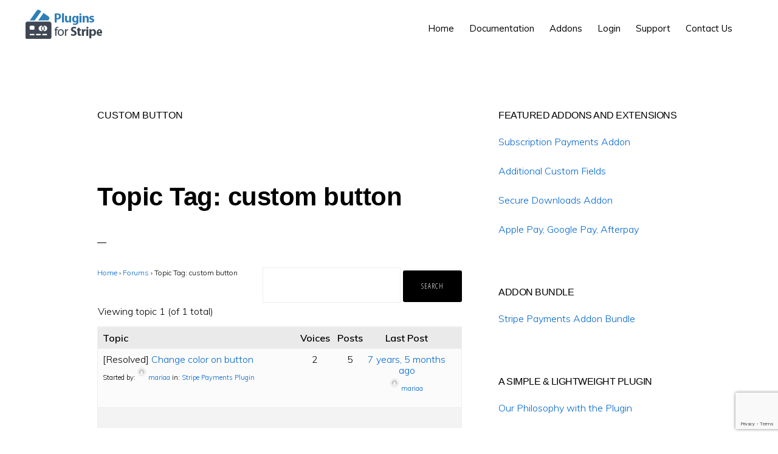

--- FILE ---
content_type: text/html; charset=utf-8
request_url: https://www.google.com/recaptcha/api2/anchor?ar=1&k=6LeYcqkUAAAAAL6tHFeLoiF2xoQIeuF2J359O-MV&co=aHR0cHM6Ly9zLXBsdWdpbnMuY29tOjQ0Mw..&hl=en&v=PoyoqOPhxBO7pBk68S4YbpHZ&size=invisible&anchor-ms=20000&execute-ms=30000&cb=kvm03scbmcml
body_size: 48851
content:
<!DOCTYPE HTML><html dir="ltr" lang="en"><head><meta http-equiv="Content-Type" content="text/html; charset=UTF-8">
<meta http-equiv="X-UA-Compatible" content="IE=edge">
<title>reCAPTCHA</title>
<style type="text/css">
/* cyrillic-ext */
@font-face {
  font-family: 'Roboto';
  font-style: normal;
  font-weight: 400;
  font-stretch: 100%;
  src: url(//fonts.gstatic.com/s/roboto/v48/KFO7CnqEu92Fr1ME7kSn66aGLdTylUAMa3GUBHMdazTgWw.woff2) format('woff2');
  unicode-range: U+0460-052F, U+1C80-1C8A, U+20B4, U+2DE0-2DFF, U+A640-A69F, U+FE2E-FE2F;
}
/* cyrillic */
@font-face {
  font-family: 'Roboto';
  font-style: normal;
  font-weight: 400;
  font-stretch: 100%;
  src: url(//fonts.gstatic.com/s/roboto/v48/KFO7CnqEu92Fr1ME7kSn66aGLdTylUAMa3iUBHMdazTgWw.woff2) format('woff2');
  unicode-range: U+0301, U+0400-045F, U+0490-0491, U+04B0-04B1, U+2116;
}
/* greek-ext */
@font-face {
  font-family: 'Roboto';
  font-style: normal;
  font-weight: 400;
  font-stretch: 100%;
  src: url(//fonts.gstatic.com/s/roboto/v48/KFO7CnqEu92Fr1ME7kSn66aGLdTylUAMa3CUBHMdazTgWw.woff2) format('woff2');
  unicode-range: U+1F00-1FFF;
}
/* greek */
@font-face {
  font-family: 'Roboto';
  font-style: normal;
  font-weight: 400;
  font-stretch: 100%;
  src: url(//fonts.gstatic.com/s/roboto/v48/KFO7CnqEu92Fr1ME7kSn66aGLdTylUAMa3-UBHMdazTgWw.woff2) format('woff2');
  unicode-range: U+0370-0377, U+037A-037F, U+0384-038A, U+038C, U+038E-03A1, U+03A3-03FF;
}
/* math */
@font-face {
  font-family: 'Roboto';
  font-style: normal;
  font-weight: 400;
  font-stretch: 100%;
  src: url(//fonts.gstatic.com/s/roboto/v48/KFO7CnqEu92Fr1ME7kSn66aGLdTylUAMawCUBHMdazTgWw.woff2) format('woff2');
  unicode-range: U+0302-0303, U+0305, U+0307-0308, U+0310, U+0312, U+0315, U+031A, U+0326-0327, U+032C, U+032F-0330, U+0332-0333, U+0338, U+033A, U+0346, U+034D, U+0391-03A1, U+03A3-03A9, U+03B1-03C9, U+03D1, U+03D5-03D6, U+03F0-03F1, U+03F4-03F5, U+2016-2017, U+2034-2038, U+203C, U+2040, U+2043, U+2047, U+2050, U+2057, U+205F, U+2070-2071, U+2074-208E, U+2090-209C, U+20D0-20DC, U+20E1, U+20E5-20EF, U+2100-2112, U+2114-2115, U+2117-2121, U+2123-214F, U+2190, U+2192, U+2194-21AE, U+21B0-21E5, U+21F1-21F2, U+21F4-2211, U+2213-2214, U+2216-22FF, U+2308-230B, U+2310, U+2319, U+231C-2321, U+2336-237A, U+237C, U+2395, U+239B-23B7, U+23D0, U+23DC-23E1, U+2474-2475, U+25AF, U+25B3, U+25B7, U+25BD, U+25C1, U+25CA, U+25CC, U+25FB, U+266D-266F, U+27C0-27FF, U+2900-2AFF, U+2B0E-2B11, U+2B30-2B4C, U+2BFE, U+3030, U+FF5B, U+FF5D, U+1D400-1D7FF, U+1EE00-1EEFF;
}
/* symbols */
@font-face {
  font-family: 'Roboto';
  font-style: normal;
  font-weight: 400;
  font-stretch: 100%;
  src: url(//fonts.gstatic.com/s/roboto/v48/KFO7CnqEu92Fr1ME7kSn66aGLdTylUAMaxKUBHMdazTgWw.woff2) format('woff2');
  unicode-range: U+0001-000C, U+000E-001F, U+007F-009F, U+20DD-20E0, U+20E2-20E4, U+2150-218F, U+2190, U+2192, U+2194-2199, U+21AF, U+21E6-21F0, U+21F3, U+2218-2219, U+2299, U+22C4-22C6, U+2300-243F, U+2440-244A, U+2460-24FF, U+25A0-27BF, U+2800-28FF, U+2921-2922, U+2981, U+29BF, U+29EB, U+2B00-2BFF, U+4DC0-4DFF, U+FFF9-FFFB, U+10140-1018E, U+10190-1019C, U+101A0, U+101D0-101FD, U+102E0-102FB, U+10E60-10E7E, U+1D2C0-1D2D3, U+1D2E0-1D37F, U+1F000-1F0FF, U+1F100-1F1AD, U+1F1E6-1F1FF, U+1F30D-1F30F, U+1F315, U+1F31C, U+1F31E, U+1F320-1F32C, U+1F336, U+1F378, U+1F37D, U+1F382, U+1F393-1F39F, U+1F3A7-1F3A8, U+1F3AC-1F3AF, U+1F3C2, U+1F3C4-1F3C6, U+1F3CA-1F3CE, U+1F3D4-1F3E0, U+1F3ED, U+1F3F1-1F3F3, U+1F3F5-1F3F7, U+1F408, U+1F415, U+1F41F, U+1F426, U+1F43F, U+1F441-1F442, U+1F444, U+1F446-1F449, U+1F44C-1F44E, U+1F453, U+1F46A, U+1F47D, U+1F4A3, U+1F4B0, U+1F4B3, U+1F4B9, U+1F4BB, U+1F4BF, U+1F4C8-1F4CB, U+1F4D6, U+1F4DA, U+1F4DF, U+1F4E3-1F4E6, U+1F4EA-1F4ED, U+1F4F7, U+1F4F9-1F4FB, U+1F4FD-1F4FE, U+1F503, U+1F507-1F50B, U+1F50D, U+1F512-1F513, U+1F53E-1F54A, U+1F54F-1F5FA, U+1F610, U+1F650-1F67F, U+1F687, U+1F68D, U+1F691, U+1F694, U+1F698, U+1F6AD, U+1F6B2, U+1F6B9-1F6BA, U+1F6BC, U+1F6C6-1F6CF, U+1F6D3-1F6D7, U+1F6E0-1F6EA, U+1F6F0-1F6F3, U+1F6F7-1F6FC, U+1F700-1F7FF, U+1F800-1F80B, U+1F810-1F847, U+1F850-1F859, U+1F860-1F887, U+1F890-1F8AD, U+1F8B0-1F8BB, U+1F8C0-1F8C1, U+1F900-1F90B, U+1F93B, U+1F946, U+1F984, U+1F996, U+1F9E9, U+1FA00-1FA6F, U+1FA70-1FA7C, U+1FA80-1FA89, U+1FA8F-1FAC6, U+1FACE-1FADC, U+1FADF-1FAE9, U+1FAF0-1FAF8, U+1FB00-1FBFF;
}
/* vietnamese */
@font-face {
  font-family: 'Roboto';
  font-style: normal;
  font-weight: 400;
  font-stretch: 100%;
  src: url(//fonts.gstatic.com/s/roboto/v48/KFO7CnqEu92Fr1ME7kSn66aGLdTylUAMa3OUBHMdazTgWw.woff2) format('woff2');
  unicode-range: U+0102-0103, U+0110-0111, U+0128-0129, U+0168-0169, U+01A0-01A1, U+01AF-01B0, U+0300-0301, U+0303-0304, U+0308-0309, U+0323, U+0329, U+1EA0-1EF9, U+20AB;
}
/* latin-ext */
@font-face {
  font-family: 'Roboto';
  font-style: normal;
  font-weight: 400;
  font-stretch: 100%;
  src: url(//fonts.gstatic.com/s/roboto/v48/KFO7CnqEu92Fr1ME7kSn66aGLdTylUAMa3KUBHMdazTgWw.woff2) format('woff2');
  unicode-range: U+0100-02BA, U+02BD-02C5, U+02C7-02CC, U+02CE-02D7, U+02DD-02FF, U+0304, U+0308, U+0329, U+1D00-1DBF, U+1E00-1E9F, U+1EF2-1EFF, U+2020, U+20A0-20AB, U+20AD-20C0, U+2113, U+2C60-2C7F, U+A720-A7FF;
}
/* latin */
@font-face {
  font-family: 'Roboto';
  font-style: normal;
  font-weight: 400;
  font-stretch: 100%;
  src: url(//fonts.gstatic.com/s/roboto/v48/KFO7CnqEu92Fr1ME7kSn66aGLdTylUAMa3yUBHMdazQ.woff2) format('woff2');
  unicode-range: U+0000-00FF, U+0131, U+0152-0153, U+02BB-02BC, U+02C6, U+02DA, U+02DC, U+0304, U+0308, U+0329, U+2000-206F, U+20AC, U+2122, U+2191, U+2193, U+2212, U+2215, U+FEFF, U+FFFD;
}
/* cyrillic-ext */
@font-face {
  font-family: 'Roboto';
  font-style: normal;
  font-weight: 500;
  font-stretch: 100%;
  src: url(//fonts.gstatic.com/s/roboto/v48/KFO7CnqEu92Fr1ME7kSn66aGLdTylUAMa3GUBHMdazTgWw.woff2) format('woff2');
  unicode-range: U+0460-052F, U+1C80-1C8A, U+20B4, U+2DE0-2DFF, U+A640-A69F, U+FE2E-FE2F;
}
/* cyrillic */
@font-face {
  font-family: 'Roboto';
  font-style: normal;
  font-weight: 500;
  font-stretch: 100%;
  src: url(//fonts.gstatic.com/s/roboto/v48/KFO7CnqEu92Fr1ME7kSn66aGLdTylUAMa3iUBHMdazTgWw.woff2) format('woff2');
  unicode-range: U+0301, U+0400-045F, U+0490-0491, U+04B0-04B1, U+2116;
}
/* greek-ext */
@font-face {
  font-family: 'Roboto';
  font-style: normal;
  font-weight: 500;
  font-stretch: 100%;
  src: url(//fonts.gstatic.com/s/roboto/v48/KFO7CnqEu92Fr1ME7kSn66aGLdTylUAMa3CUBHMdazTgWw.woff2) format('woff2');
  unicode-range: U+1F00-1FFF;
}
/* greek */
@font-face {
  font-family: 'Roboto';
  font-style: normal;
  font-weight: 500;
  font-stretch: 100%;
  src: url(//fonts.gstatic.com/s/roboto/v48/KFO7CnqEu92Fr1ME7kSn66aGLdTylUAMa3-UBHMdazTgWw.woff2) format('woff2');
  unicode-range: U+0370-0377, U+037A-037F, U+0384-038A, U+038C, U+038E-03A1, U+03A3-03FF;
}
/* math */
@font-face {
  font-family: 'Roboto';
  font-style: normal;
  font-weight: 500;
  font-stretch: 100%;
  src: url(//fonts.gstatic.com/s/roboto/v48/KFO7CnqEu92Fr1ME7kSn66aGLdTylUAMawCUBHMdazTgWw.woff2) format('woff2');
  unicode-range: U+0302-0303, U+0305, U+0307-0308, U+0310, U+0312, U+0315, U+031A, U+0326-0327, U+032C, U+032F-0330, U+0332-0333, U+0338, U+033A, U+0346, U+034D, U+0391-03A1, U+03A3-03A9, U+03B1-03C9, U+03D1, U+03D5-03D6, U+03F0-03F1, U+03F4-03F5, U+2016-2017, U+2034-2038, U+203C, U+2040, U+2043, U+2047, U+2050, U+2057, U+205F, U+2070-2071, U+2074-208E, U+2090-209C, U+20D0-20DC, U+20E1, U+20E5-20EF, U+2100-2112, U+2114-2115, U+2117-2121, U+2123-214F, U+2190, U+2192, U+2194-21AE, U+21B0-21E5, U+21F1-21F2, U+21F4-2211, U+2213-2214, U+2216-22FF, U+2308-230B, U+2310, U+2319, U+231C-2321, U+2336-237A, U+237C, U+2395, U+239B-23B7, U+23D0, U+23DC-23E1, U+2474-2475, U+25AF, U+25B3, U+25B7, U+25BD, U+25C1, U+25CA, U+25CC, U+25FB, U+266D-266F, U+27C0-27FF, U+2900-2AFF, U+2B0E-2B11, U+2B30-2B4C, U+2BFE, U+3030, U+FF5B, U+FF5D, U+1D400-1D7FF, U+1EE00-1EEFF;
}
/* symbols */
@font-face {
  font-family: 'Roboto';
  font-style: normal;
  font-weight: 500;
  font-stretch: 100%;
  src: url(//fonts.gstatic.com/s/roboto/v48/KFO7CnqEu92Fr1ME7kSn66aGLdTylUAMaxKUBHMdazTgWw.woff2) format('woff2');
  unicode-range: U+0001-000C, U+000E-001F, U+007F-009F, U+20DD-20E0, U+20E2-20E4, U+2150-218F, U+2190, U+2192, U+2194-2199, U+21AF, U+21E6-21F0, U+21F3, U+2218-2219, U+2299, U+22C4-22C6, U+2300-243F, U+2440-244A, U+2460-24FF, U+25A0-27BF, U+2800-28FF, U+2921-2922, U+2981, U+29BF, U+29EB, U+2B00-2BFF, U+4DC0-4DFF, U+FFF9-FFFB, U+10140-1018E, U+10190-1019C, U+101A0, U+101D0-101FD, U+102E0-102FB, U+10E60-10E7E, U+1D2C0-1D2D3, U+1D2E0-1D37F, U+1F000-1F0FF, U+1F100-1F1AD, U+1F1E6-1F1FF, U+1F30D-1F30F, U+1F315, U+1F31C, U+1F31E, U+1F320-1F32C, U+1F336, U+1F378, U+1F37D, U+1F382, U+1F393-1F39F, U+1F3A7-1F3A8, U+1F3AC-1F3AF, U+1F3C2, U+1F3C4-1F3C6, U+1F3CA-1F3CE, U+1F3D4-1F3E0, U+1F3ED, U+1F3F1-1F3F3, U+1F3F5-1F3F7, U+1F408, U+1F415, U+1F41F, U+1F426, U+1F43F, U+1F441-1F442, U+1F444, U+1F446-1F449, U+1F44C-1F44E, U+1F453, U+1F46A, U+1F47D, U+1F4A3, U+1F4B0, U+1F4B3, U+1F4B9, U+1F4BB, U+1F4BF, U+1F4C8-1F4CB, U+1F4D6, U+1F4DA, U+1F4DF, U+1F4E3-1F4E6, U+1F4EA-1F4ED, U+1F4F7, U+1F4F9-1F4FB, U+1F4FD-1F4FE, U+1F503, U+1F507-1F50B, U+1F50D, U+1F512-1F513, U+1F53E-1F54A, U+1F54F-1F5FA, U+1F610, U+1F650-1F67F, U+1F687, U+1F68D, U+1F691, U+1F694, U+1F698, U+1F6AD, U+1F6B2, U+1F6B9-1F6BA, U+1F6BC, U+1F6C6-1F6CF, U+1F6D3-1F6D7, U+1F6E0-1F6EA, U+1F6F0-1F6F3, U+1F6F7-1F6FC, U+1F700-1F7FF, U+1F800-1F80B, U+1F810-1F847, U+1F850-1F859, U+1F860-1F887, U+1F890-1F8AD, U+1F8B0-1F8BB, U+1F8C0-1F8C1, U+1F900-1F90B, U+1F93B, U+1F946, U+1F984, U+1F996, U+1F9E9, U+1FA00-1FA6F, U+1FA70-1FA7C, U+1FA80-1FA89, U+1FA8F-1FAC6, U+1FACE-1FADC, U+1FADF-1FAE9, U+1FAF0-1FAF8, U+1FB00-1FBFF;
}
/* vietnamese */
@font-face {
  font-family: 'Roboto';
  font-style: normal;
  font-weight: 500;
  font-stretch: 100%;
  src: url(//fonts.gstatic.com/s/roboto/v48/KFO7CnqEu92Fr1ME7kSn66aGLdTylUAMa3OUBHMdazTgWw.woff2) format('woff2');
  unicode-range: U+0102-0103, U+0110-0111, U+0128-0129, U+0168-0169, U+01A0-01A1, U+01AF-01B0, U+0300-0301, U+0303-0304, U+0308-0309, U+0323, U+0329, U+1EA0-1EF9, U+20AB;
}
/* latin-ext */
@font-face {
  font-family: 'Roboto';
  font-style: normal;
  font-weight: 500;
  font-stretch: 100%;
  src: url(//fonts.gstatic.com/s/roboto/v48/KFO7CnqEu92Fr1ME7kSn66aGLdTylUAMa3KUBHMdazTgWw.woff2) format('woff2');
  unicode-range: U+0100-02BA, U+02BD-02C5, U+02C7-02CC, U+02CE-02D7, U+02DD-02FF, U+0304, U+0308, U+0329, U+1D00-1DBF, U+1E00-1E9F, U+1EF2-1EFF, U+2020, U+20A0-20AB, U+20AD-20C0, U+2113, U+2C60-2C7F, U+A720-A7FF;
}
/* latin */
@font-face {
  font-family: 'Roboto';
  font-style: normal;
  font-weight: 500;
  font-stretch: 100%;
  src: url(//fonts.gstatic.com/s/roboto/v48/KFO7CnqEu92Fr1ME7kSn66aGLdTylUAMa3yUBHMdazQ.woff2) format('woff2');
  unicode-range: U+0000-00FF, U+0131, U+0152-0153, U+02BB-02BC, U+02C6, U+02DA, U+02DC, U+0304, U+0308, U+0329, U+2000-206F, U+20AC, U+2122, U+2191, U+2193, U+2212, U+2215, U+FEFF, U+FFFD;
}
/* cyrillic-ext */
@font-face {
  font-family: 'Roboto';
  font-style: normal;
  font-weight: 900;
  font-stretch: 100%;
  src: url(//fonts.gstatic.com/s/roboto/v48/KFO7CnqEu92Fr1ME7kSn66aGLdTylUAMa3GUBHMdazTgWw.woff2) format('woff2');
  unicode-range: U+0460-052F, U+1C80-1C8A, U+20B4, U+2DE0-2DFF, U+A640-A69F, U+FE2E-FE2F;
}
/* cyrillic */
@font-face {
  font-family: 'Roboto';
  font-style: normal;
  font-weight: 900;
  font-stretch: 100%;
  src: url(//fonts.gstatic.com/s/roboto/v48/KFO7CnqEu92Fr1ME7kSn66aGLdTylUAMa3iUBHMdazTgWw.woff2) format('woff2');
  unicode-range: U+0301, U+0400-045F, U+0490-0491, U+04B0-04B1, U+2116;
}
/* greek-ext */
@font-face {
  font-family: 'Roboto';
  font-style: normal;
  font-weight: 900;
  font-stretch: 100%;
  src: url(//fonts.gstatic.com/s/roboto/v48/KFO7CnqEu92Fr1ME7kSn66aGLdTylUAMa3CUBHMdazTgWw.woff2) format('woff2');
  unicode-range: U+1F00-1FFF;
}
/* greek */
@font-face {
  font-family: 'Roboto';
  font-style: normal;
  font-weight: 900;
  font-stretch: 100%;
  src: url(//fonts.gstatic.com/s/roboto/v48/KFO7CnqEu92Fr1ME7kSn66aGLdTylUAMa3-UBHMdazTgWw.woff2) format('woff2');
  unicode-range: U+0370-0377, U+037A-037F, U+0384-038A, U+038C, U+038E-03A1, U+03A3-03FF;
}
/* math */
@font-face {
  font-family: 'Roboto';
  font-style: normal;
  font-weight: 900;
  font-stretch: 100%;
  src: url(//fonts.gstatic.com/s/roboto/v48/KFO7CnqEu92Fr1ME7kSn66aGLdTylUAMawCUBHMdazTgWw.woff2) format('woff2');
  unicode-range: U+0302-0303, U+0305, U+0307-0308, U+0310, U+0312, U+0315, U+031A, U+0326-0327, U+032C, U+032F-0330, U+0332-0333, U+0338, U+033A, U+0346, U+034D, U+0391-03A1, U+03A3-03A9, U+03B1-03C9, U+03D1, U+03D5-03D6, U+03F0-03F1, U+03F4-03F5, U+2016-2017, U+2034-2038, U+203C, U+2040, U+2043, U+2047, U+2050, U+2057, U+205F, U+2070-2071, U+2074-208E, U+2090-209C, U+20D0-20DC, U+20E1, U+20E5-20EF, U+2100-2112, U+2114-2115, U+2117-2121, U+2123-214F, U+2190, U+2192, U+2194-21AE, U+21B0-21E5, U+21F1-21F2, U+21F4-2211, U+2213-2214, U+2216-22FF, U+2308-230B, U+2310, U+2319, U+231C-2321, U+2336-237A, U+237C, U+2395, U+239B-23B7, U+23D0, U+23DC-23E1, U+2474-2475, U+25AF, U+25B3, U+25B7, U+25BD, U+25C1, U+25CA, U+25CC, U+25FB, U+266D-266F, U+27C0-27FF, U+2900-2AFF, U+2B0E-2B11, U+2B30-2B4C, U+2BFE, U+3030, U+FF5B, U+FF5D, U+1D400-1D7FF, U+1EE00-1EEFF;
}
/* symbols */
@font-face {
  font-family: 'Roboto';
  font-style: normal;
  font-weight: 900;
  font-stretch: 100%;
  src: url(//fonts.gstatic.com/s/roboto/v48/KFO7CnqEu92Fr1ME7kSn66aGLdTylUAMaxKUBHMdazTgWw.woff2) format('woff2');
  unicode-range: U+0001-000C, U+000E-001F, U+007F-009F, U+20DD-20E0, U+20E2-20E4, U+2150-218F, U+2190, U+2192, U+2194-2199, U+21AF, U+21E6-21F0, U+21F3, U+2218-2219, U+2299, U+22C4-22C6, U+2300-243F, U+2440-244A, U+2460-24FF, U+25A0-27BF, U+2800-28FF, U+2921-2922, U+2981, U+29BF, U+29EB, U+2B00-2BFF, U+4DC0-4DFF, U+FFF9-FFFB, U+10140-1018E, U+10190-1019C, U+101A0, U+101D0-101FD, U+102E0-102FB, U+10E60-10E7E, U+1D2C0-1D2D3, U+1D2E0-1D37F, U+1F000-1F0FF, U+1F100-1F1AD, U+1F1E6-1F1FF, U+1F30D-1F30F, U+1F315, U+1F31C, U+1F31E, U+1F320-1F32C, U+1F336, U+1F378, U+1F37D, U+1F382, U+1F393-1F39F, U+1F3A7-1F3A8, U+1F3AC-1F3AF, U+1F3C2, U+1F3C4-1F3C6, U+1F3CA-1F3CE, U+1F3D4-1F3E0, U+1F3ED, U+1F3F1-1F3F3, U+1F3F5-1F3F7, U+1F408, U+1F415, U+1F41F, U+1F426, U+1F43F, U+1F441-1F442, U+1F444, U+1F446-1F449, U+1F44C-1F44E, U+1F453, U+1F46A, U+1F47D, U+1F4A3, U+1F4B0, U+1F4B3, U+1F4B9, U+1F4BB, U+1F4BF, U+1F4C8-1F4CB, U+1F4D6, U+1F4DA, U+1F4DF, U+1F4E3-1F4E6, U+1F4EA-1F4ED, U+1F4F7, U+1F4F9-1F4FB, U+1F4FD-1F4FE, U+1F503, U+1F507-1F50B, U+1F50D, U+1F512-1F513, U+1F53E-1F54A, U+1F54F-1F5FA, U+1F610, U+1F650-1F67F, U+1F687, U+1F68D, U+1F691, U+1F694, U+1F698, U+1F6AD, U+1F6B2, U+1F6B9-1F6BA, U+1F6BC, U+1F6C6-1F6CF, U+1F6D3-1F6D7, U+1F6E0-1F6EA, U+1F6F0-1F6F3, U+1F6F7-1F6FC, U+1F700-1F7FF, U+1F800-1F80B, U+1F810-1F847, U+1F850-1F859, U+1F860-1F887, U+1F890-1F8AD, U+1F8B0-1F8BB, U+1F8C0-1F8C1, U+1F900-1F90B, U+1F93B, U+1F946, U+1F984, U+1F996, U+1F9E9, U+1FA00-1FA6F, U+1FA70-1FA7C, U+1FA80-1FA89, U+1FA8F-1FAC6, U+1FACE-1FADC, U+1FADF-1FAE9, U+1FAF0-1FAF8, U+1FB00-1FBFF;
}
/* vietnamese */
@font-face {
  font-family: 'Roboto';
  font-style: normal;
  font-weight: 900;
  font-stretch: 100%;
  src: url(//fonts.gstatic.com/s/roboto/v48/KFO7CnqEu92Fr1ME7kSn66aGLdTylUAMa3OUBHMdazTgWw.woff2) format('woff2');
  unicode-range: U+0102-0103, U+0110-0111, U+0128-0129, U+0168-0169, U+01A0-01A1, U+01AF-01B0, U+0300-0301, U+0303-0304, U+0308-0309, U+0323, U+0329, U+1EA0-1EF9, U+20AB;
}
/* latin-ext */
@font-face {
  font-family: 'Roboto';
  font-style: normal;
  font-weight: 900;
  font-stretch: 100%;
  src: url(//fonts.gstatic.com/s/roboto/v48/KFO7CnqEu92Fr1ME7kSn66aGLdTylUAMa3KUBHMdazTgWw.woff2) format('woff2');
  unicode-range: U+0100-02BA, U+02BD-02C5, U+02C7-02CC, U+02CE-02D7, U+02DD-02FF, U+0304, U+0308, U+0329, U+1D00-1DBF, U+1E00-1E9F, U+1EF2-1EFF, U+2020, U+20A0-20AB, U+20AD-20C0, U+2113, U+2C60-2C7F, U+A720-A7FF;
}
/* latin */
@font-face {
  font-family: 'Roboto';
  font-style: normal;
  font-weight: 900;
  font-stretch: 100%;
  src: url(//fonts.gstatic.com/s/roboto/v48/KFO7CnqEu92Fr1ME7kSn66aGLdTylUAMa3yUBHMdazQ.woff2) format('woff2');
  unicode-range: U+0000-00FF, U+0131, U+0152-0153, U+02BB-02BC, U+02C6, U+02DA, U+02DC, U+0304, U+0308, U+0329, U+2000-206F, U+20AC, U+2122, U+2191, U+2193, U+2212, U+2215, U+FEFF, U+FFFD;
}

</style>
<link rel="stylesheet" type="text/css" href="https://www.gstatic.com/recaptcha/releases/PoyoqOPhxBO7pBk68S4YbpHZ/styles__ltr.css">
<script nonce="shrdUWm44b9yWW699Quhkw" type="text/javascript">window['__recaptcha_api'] = 'https://www.google.com/recaptcha/api2/';</script>
<script type="text/javascript" src="https://www.gstatic.com/recaptcha/releases/PoyoqOPhxBO7pBk68S4YbpHZ/recaptcha__en.js" nonce="shrdUWm44b9yWW699Quhkw">
      
    </script></head>
<body><div id="rc-anchor-alert" class="rc-anchor-alert"></div>
<input type="hidden" id="recaptcha-token" value="[base64]">
<script type="text/javascript" nonce="shrdUWm44b9yWW699Quhkw">
      recaptcha.anchor.Main.init("[\x22ainput\x22,[\x22bgdata\x22,\x22\x22,\[base64]/[base64]/[base64]/ZyhXLGgpOnEoW04sMjEsbF0sVywwKSxoKSxmYWxzZSxmYWxzZSl9Y2F0Y2goayl7RygzNTgsVyk/[base64]/[base64]/[base64]/[base64]/[base64]/[base64]/[base64]/bmV3IEJbT10oRFswXSk6dz09Mj9uZXcgQltPXShEWzBdLERbMV0pOnc9PTM/bmV3IEJbT10oRFswXSxEWzFdLERbMl0pOnc9PTQ/[base64]/[base64]/[base64]/[base64]/[base64]\\u003d\x22,\[base64]\\u003d\x22,\x22w7bClSMIGSAjw6fCu2obw6shw6IrwrDCrsOww6rCnyVPw5QfAcKXIsO2dcK8fsKsQXnCkQJnZh5cwobCtMO3d8OTFhfDh8KQR8Omw6J4wqPCs3nCvMOnwoHCuivCtMKKwrLDnWTDiGbChMO8w4DDj8KnFsOHGsKhw6htNMKawpMUw6DCi8K8SMOBwqLDjE1/wq/[base64]/IFMCwqzDlQ3Ck8KGw5kvwplhGkPCm8OrbcOSbigkMsOow5jCnlzDnkzCv8KPd8Kpw6lew5zCvigVw6kcwqTDgsO7cTMCw6dTTMKUNcO1PztCw7LDpsO6SzJ4wpPCoVAmw6BoCMKwwrEGwrdAw6kFOMKuw7IFw7wVTDR4ZMOlwqg/[base64]/Ck8Kcw4ogwpnCpHdow5nCjcKuw5TCoMO6w57DnyYHwrNgw5TDhMOHwoHDiU/CsMO0w6tKKTIDFmHDgm9DdAPDqBfDvSBbe8KiwofDomLCsHVaMMKtw55TAMK5NhrCvMKnwp9tIcOSDhDCocOLwqfDnMOcwr/CuxLCiHEiVAEPw5LDq8OqMMKrc0B7LcO6w6RPw7bCrsOfwpfDqsK4wonDt8K9EFfCoUgfwrlBw6DDh8KIUyHCvy1GwoA3w4rDncO8w4rCjWYDwpfCgR0zwr5+M2DDkMKjw5vCn8OKAAZJS2RBwoLCnMOoAFzDoxdrw6jCu2Blwq/[base64]/HcOiw73Co8OEMcOPXn1EwoPCtcOtw5/DglfDmA7Dl8K6UcOYCHZdw6fCr8KowqURPH5wwp3DiHXCgsORfcKZwot2WhzDsDTCn3NNwpFnKj5nw4h3w6fDkcK1E3DCg1/[base64]/[base64]/DjG7DvsKlVj3CncKRwpTDtcOKwoEbwqsrARoZSTAzIcK7w5ERSwtQwr8pB8KLwp7DuMK1NjnDu8OKw6xeDV3CqRZtw499woNRIsOGwonCoSsfWMOGw48Awr3DsSLDlcO0H8K1O8O8XE7DmT/CmsORw5TCvAwqa8O0wobCjMK8MFXDosK1wo1fw5vDq8O0A8KRw63DlMKiw6bDvsOvw4LDqMOrS8OvwqnDuGFoJFbCp8K3w5HDp8OyCzkeIMKlYBxEwr83wrnDncOYwrDDsnjCpUlTw4V1McOIIsOkWMKmwqg6w6/[base64]/[base64]/CssKGVGsuwpFJPcOiPl8+WcKRA8O1w47Dp8KQw7LCssOJIcKldyR0w7fCisKkw5ZswrbDrETCtMOJwqPCn0nCpxzDgkIKw5TClXNYw7LCgzLDt0RLwqjDoGnDrMOad2PCgMO1wod+d8KRGDgpAMKwwr57w4/DqcKsw4fCgh0HLMOhw57Cm8OOwrpewro1BMKNWGPDmkbDvcKiwrrCgsK4wqhbwp/[base64]/wodpwoNywpHDkEgLw5LDjgXCjcOLKl/CogoUwq3ChhguOVbChAoscsOkRVrDmlV3w4/CsMKAwoAFdXTCunE2BcKAO8OwwqbDmCfDonzDrsOofMK8w53CnMKhw5V/B0XDlMO0X8KZw4xzLcOrw7kXwpjCpsK4HsK/w5g5w7EcRcOYeBPCtcOowq0Qw6LCqMOkwqrDqcOpSFbCncOWMUjCokDCklnCqMKow7UsYsOkVn0dOAh8G2RqwoDCuS8CwrHDr3TCtsKhwooEw5fDqHYzG1rDvRohB1TDnTIsw48GBzPCvcONwp7CnQl+w5RLw7/ChMKAwqLCj1HDtMOPwoA/wrvDuMK+YsK+dzYkw7tsRsK5WcOMYytDcMKKwp7CpQ3DnUdUw5sQIsKEw6nCnMOaw4lrfcOBw53CrV3CvHI5GUAEw7x1JmTCq8KFw5VAKDpoQVUlwrsUw682I8KBMBICwpAWw6ZuWx3Cs8Ovwq4yw7/DhGYpSMO9TSBSWMOBwojDu8OkLsOAAcOlb8O9w7sFQitLwqpyfGnCizfDoMKdw6hgw4AEwp8ifHXCtMKNKg4XwrDCh8KFwr0Dw4rDi8ORw5IaQypiwoUUw77ChcOgKcOxwqIqMsK8w49jHMOuw4hkMBPCmmXCgw7Ck8KPWcOZw7rDky5aw7ULwpcewo1Zw5VgwoR/wqcjwrzCszjCrgjCgjjCpnJYwrNRecK2wrsuCWVbJQMqw7VPwpAYwqHCn0J7bMKZXsOpRMO3w67ChidjJcKvwofCsMKCwpHCjsOtw53Dolp/wr87DCbCnMKVw7BlW8KreUVFwrA7ScO6wp/DmWkZw7jCgSPDrsKHwqoXOG7CmsKjwqZnGQnDmcKXHcOofcKyw4YWw61gMCnDrMK4OcOAYsK1FyTCsQ4tw4DCsMKHF1jCkjnClzl1w6TCqnI0DMObFcOawpPCu15owrPDilDDq3/CvE7DmE3DuxzCmsKSwoslW8KTWlfDqDDCmcODUMOOSHzDuBnCu3fDvHPCi8OPP35tw613w6DCv8KRw6TDtnvCpMO7w6jDk8ODeSfCmz/Dr8O1OMKlccOResKnf8KJwrHDrMOew4plQUfCqnjCusOCVsOQwp/[base64]/CusOON2bCm1rCmcO6w4Fww7DDncKpZ8KKMyPCqsOHHm/DjMOHwq/Cl8Kmwphuw5XClMKoYMKNbMOcZ1TDmMKNRMKrwosMSFhAw7jDvcOfI2VlTsOww4gpwrDCucO0AcO4w5AVw5Q3bFAWw5JXw7xpJjxYw7EBwp7CmcKmwq/[base64]/dsK2HUtHEH07Q8Kfw5kZCAbChMKvQsOZOMK1wr3Dm8OUwqtpOcKJCsKcDVlMd8KsU8KZHcO/w5g8OcOAwoDDucOQVXPDrX/DosKfFMKZwpUbw6bDi8O6w6PCo8K3O1zDpMO9XnbDscKAw6XCoMKLbkfCu8KKUcKtwqotwr/Cv8OkTxzClXh2eMKfw57CjR3Cp0xyR1HDisOaZX/CnnTDkcOyESgmS0LDiwbDk8K+TQ/Dq3XCscO0B8ODw6JJwqvDp8OIw5Jnw6bCtFJhwqDCj0/[base64]/CnzjDlBDCqcKxelbCmh/DjsKqKAgNT0UJJMKLw5V/wqIlJw3Dv01ww4rCjXpmwoXCkAzDg8OqVClHwqY0fHU5w5pMdcKKdsKSw4BnDsOUNg/[base64]/DmMKKdcKpOHM8bMKEwps8ScK9dVlBSMKVNybDlRINw75tQMK6GlLCvzLDsMKDEcO9w6fCqHnDrh/[base64]/DtcK7wofCo33DkcKKQsOUw5fDvMKpPMKaRMKLwrZLPTNFw4jCmlvDuMKYfUrDg3HCmUsbw7/Dhw1lC8KDwrfCjWnCpBF+w6Q8wq7Ch1PCgB3DlEDDjMK7IMOIw6J+WsOVP2fDmsOdw7TDsXVXM8OOwp3DvnXCk3EdY8KYalfDj8KWcwjCvjLDh8KmJ8OqwrVPAQjCnQHCjzxrw5XDqnDDtsO/woAlTCg1GhFNJw4XAcO7w5UpI1nDpsOSw7PDqsOyw7XDsEvDgMKdw4vCt8Ouwq4VZETCpGEow5rCjMOmCsOiwqfDpGXCvzoow4Uhw4VIdcO4w5TDgcOyZWhKexDCni5owprCocO7w6hiNFzDth9/w7lvbcK8wqnCllRDw75oUMKRwpQFwp53TA13w5UIDxtcCyPCrsK2w64Jw7nDjVEgNcO5RcKewqEWBgbDmWUZwqUORsOywrBYR3LDhMOkw4V/Sn4qwpbCk1cyKnMHwqY6Q8KAUcO0GmZCYMOCfSbDnl3DsTkMPhFHEcOiw5nCsm9CwrgjDlE3w75cWGbDvxLClcONN0R8McKTIcOrwpJhworCtcKsJ11dw63Dn2F8w5JeFsOHdAFjdwg/AcKxw6bDmMO1wqLCq8Olwo19wrBZVj3DlsKbL2XCnT5dwpFkacKPwpzCi8KGwpjDoMO3w5Rowrsfw7XCgsK5eMKsw5zDm25hDkzChMOfwo5cw4Y/wpgwwr3CrTM0YBRSG0JWGsOjPMOIc8KJw5zCsMKVR8OQw5hewqVkw7EqHB/Ct1YwCADCgjzCjsKOwrzCul1OGMOfw6zClcOWY8OMw7PDoGU6w6HCmUwqw59PE8KMJ2PCq19mQ8OcIMK7CMKWw44xwpgtUcK/[base64]/CrzBVwpVMVMOFIjl8VMKaWMOyw6nCgh/CmF96IUnClsONKUNpCn5iw6vCm8O8MsKSwpMNw50JRWtxXsObQMKmw7PCo8K3K8Knw6sPwrXDuDDDrcOqw73DmmU4w7s2w4nDrMK4C20WGcOZO8KdcMODwolBw502NQnDnmg8dsKKwpp1wrjDiCXCqyrDiR/CmsO/wo/Cj8OiRT81b8Ohw4XDgsOPw63CicOEL0rCkHrDg8ObacKHwptZwofCgcKQwphDwrN2aRZUw6zCrMOQJcOww69+wr/Dhn/CpjXCtsOfw6/[base64]/NXJwJMOGO1MxY8OKblHDpwhGw4fCikliwoHClBbCuRMbwrgKwqTDusOkwovCjzYue8OidMK5SgtTfRHDoBjDl8KmwrXDom5Jw57DkMOvIcKJasKVU8KNwqTDnHnDvMKfwpwzw792w4/CkCLCoT4WNMOvw73DosKOwqA9X8OMw73CmcOpKRXDiQfDn3jDgE0tZU3Do8Onw59OBELCmkkkDn95wpZGw57DtEtXZ8K+w6RQJcOhVSAhwqApRMKawr5dw7VqY31ASsKvwrJNKh3DssO4WsOMwrgGBcO4wqA/cGnDrXDCkQbDuBnDnGkew78uRcKKwp8Rw6oQQBnCv8OWOcKSw4TDt3PDjQBww5PDjHTCr0jCn8Kmw6PDqxMOIk7Dt8OWwphDwpVyUsK9MkrCp8K1wqnDry1SAHHChcODw75uMU/CrsO/wq8Dw7XDqsKOUnl1Z8K+w5N0wqvDvMO6I8OUw6TCvcKLw6t/XX5uwobCugDCv8K1w7DCisKOMMKMwovCsz56w4LCq0kQwoPCimchwrAIwozDkmNywpMyw5/CksOtJjrCrW7CvDbCpC0kw7vCkGfDhB3DjWHCgcK0w63CiVsJbcOnwrLDhQVqwqrDiF/Cin/[base64]/CpX9wHz92W8Kaw4bCuThXwrBAfyvDtWbDocO4w73DkwTDmUHDqsOVw5HDo8Ocw7PClHl5DMKiT8OrBBDDiFjDh2rDq8KbGyjDo1xRw6Ztw7bCmsKdMl1mwog2w4bCmEDDoAjDiQzCuMK4AD7CoDIVZVV0wrcgw5vCq8ORUihWw44UYXUeRFAPBgLDocK/[base64]/BcK0DMOneyBqwo/DoxPCtcOPM8OzwpTCosOmwp5aw7nCuyzCr8OJw43ClHrCqMKzwotHw57Dhgx7w4B/[base64]/DusK2fw0nwrV/w6sUw4PCoAJ6w4HCicKOwpIlOMODwr/DoRk3wqlnSEbCrDcqw7RzPBV/Yi3DuQFFOHRVwpYTw6tVw4/[base64]/DsHTDgsOXw4LClH4Xw6jCsGDDksOVw5teb8OKH8O+w6DCvWZ/FcKjw4M7AsO9w6hOwqtODGRUwozCp8OewrA5U8O5w4TCuRRGAcOCw7E2b8KYwqVMCsOVw4PCjC/CscORSsOKE3zDpDUcw7PCrGPDmk8Ew4RXTSJXcQtww5l5YQBuwrDDgg5UCcOWW8KKFABNbSHDqsKtwpZowp/[base64]/[base64]/[base64]/cz95wosFcTzDiRRBNGHCqTfCqMKAwp3DjcOVwodRNmrCicKOw4fDgUwlwoIUI8Kuw7nDuhnCqWVsZMOHw589HAcsQ8KmcsK+EBDChQbCogdnwo7ChmUjw4PDvSUtw6vDlhN9UxM3AlzCn8KUFiFTW8KiRSAQwqBtKRQHSA1/FCYZw5HDgsK7wqbDs3XCuyYwwrY3w7DCmFzCh8Opw48cJxI5CcONw5vDgn53w7PCvcKHS0LDhcOiPMKTwqkLw5TDuE8odh9yCHjCkX5aDcO2wo4nw4tHwoJrw7TDqMO0w4BqfEgJE8KKwohTYcKLfsOHUCjDk209w7nDhnLDv8KzVk/Dv8OCwo7CrkMkwprCmMKGTsO/wqLDixQGMlbCm8KKw6XDo8OuNjFPQhUtZcKywrfCtsKtw4rCoVTDsA3DrsKew4vDmW5oTMKcT8OQVn1pScODwpo0wrM/[base64]/wr/[base64]/ChEDCk8O0wpbClC3CocOtwos7XsKrCirCkMOfF8KqXMKmwrPCoRLDssKhLsK+XkVvw4jDlMKZwoEiB8ONw4LChU/[base64]/w7lqAsK0GEHDgjUXVMOmw69zwpM2eXtXwr0TXlPCrxfDpMKSw51WFcKmaF/[base64]/DhsKLKmdGw4Ngw5IQdsOBJ8OxwpXCukh+w6HDjx9ww4fDl2jCjXUawrgsS8OQScKwwo16BBTDi3Q/DsKaH0TCk8KUw4BpwolCwqIswr3CkcKnw6vDgQbDqypMX8OudkhkXWDDhTBbwozCjSrCh8OuG0QswowjeEdGw7HDkcONHhHDjlIvUcKyD8KzXcOzbsOwwqcrwovDqjgDDV/Dn3/Drk/CmmQVVMKsw4JzMsOfJF8ZwpHDu8OmYHBjSsO0fMKrwrfCrh/CqgMSNH92wqDCmE/CpVrDg3EpMxRPw43CkVPDtcKew7J/w49bcWlww5gQOE9LKsOow703wpofw4BXwqrDu8KXw7DDhDrDpXLDhsOMN1lbcybCq8KLworCnHXDkHx/QS7DtsOVScOtw5diBMKqwqnDrcK2DMKOfcKdwpIJw51cw5VpwoHChhLCr3oWQMKPw6Zkw5AUNhBnwowmwqfDiMO7w6zDgW9gbMOGw6XCpmxBwrbDucO2WMONaibCoSvDvXjCs8KlaBzDisOYXcKCw6dnWVE6UCTCvMOnAA/[base64]/wp9twobDnTPDmMO2w7fDumwCdiQxRSwmw6xIwqAEwp8GGcOiRcOGasKpQlECOzrCv2ERcMOBaykEwqXCgwpuwqPDqknDr2vDhsKJwqLCvMOSZsOKQ8KpPG7DrXDCsMOSw5/DkcO4FyHCucO+bMKCwpnDoh3DrMKhasKXNFV/ThcmIcKvwoDCmHPCqcOyIsO/w5jCgDTDgcO6w40kw50Pw4gKfsKtECfCuMKTw67Dl8Kaw5Mcw7UtOh3CryEcSsOWwrLDq2PDnsKZT8OXQcK0w71bw4vDngfDmnZZTcKpWcKbKElyBMKpccOnwqw0NMOIUGfDjcKcw6/DucKTaVfDkUwNV8K4KlrDicOXw6Iqw41JABgGQcK5BcK1w4bCpcOPw6HDicO6w5/DkUvDqsKnwqFhLTLCtG3ClMKkeMO2w6XClXdKwrHCtxYMwrrDv0/[base64]/[base64]/CgkzDqX/[base64]/w6U/IHMJwoLChlVQbMOEw6MQw6ZEw7h1T8O/w5DCnsKNwo8qPcONEE7DhAvDssOfwprDgk/CuW/[base64]/QwNwLsOIfBXDicOjY8KIQipRVcOqD1dWwqPDrSV7TMK/wqJxw6XCosK0w7vCk8KWwprCiCfCq2PCkMKPBSAjVQ0Bw4zCnArDmxjCrxTCrcKww70ZwoQmw4VhXWJLfR3CtkESwqwTwppBw5jDghvDuCDDrsKCN1VTw6bDocOFw6LCmCTCtsK8Z8O5w51IwqQ/XTFrX8K3w7DDgsOewoTChcK0O8OZdU7CjBlDw6DCkcOkK8KgwoJowpxeO8ONw4deaELCvcK2woFBTMK/[base64]/DtDEywrp3E8KJwrXCt8K6dHIdwoUpbsOOZcKjw64AWz/DlG4Vw6rCmsKgUSgqSnTDjsONG8O3wqHDrcKVAcKHw68KPcOLahbDuAfDkMK3EsK1w5vCmsKow49jXiBQwrt+XW3DhMObwrw8fSrDohHCkcKkwoB4BTIFw4vDpTwlwpsefgTDqsOww6/ChkVOw6VYwr/CrAHDjh9EwrjDmGzDosKyw5xHFMKSwr/DlEfCjWHDlcK4woIBeX43w4kpwqgVccOFB8OqwrvCqCfCjGXCmMKjSSRtbsKCwqvCvcOawq3DpcKsPx8aXF7DtinDrsKYSHAXdcK0d8Omw5rDm8OTMMKuw4kIZMOPwrhGFMO6wqDDoi9Dw7vDrsK2TMO5w4cSwoAkw7vCmsKLZ8OPwo5cw7HDmsOVL3/DsVtUw7TCmsObbA3CtxTCg8KgbsOALFfDgMKlT8OxNhYMwoAFCMK7W0Mnwos/VyU+wqw9wrJtLcKlK8OIw6VHbkXDuwPDoh8nwpLCtMKiwqEWIsKXwpHDil/DqQ3CjyUGKsKmw4HCiDXCksOFAMKfH8KRw7IzwqZoOX5Tb1jDqsOMTyrDj8Odw5fCocODIhAMcMK+w7kDwofCtl1dbwdJwphqw40GBHJTdcKiw49lQ03DlmrCsDRBwozDicORw5gXw63DjBdIw5/[base64]/DqcKWLWB5LcKhC8KydR8fC13CjHN8wptTdXfDnMKqNcOSU8KJwp8mwq3DuBBXw4PCg8KSTcOJDijDmMKJwr5AcyfCjsKGW3NfwoQqa8ONw5c/w4DCiSnChw/DgD/DqMOoGsKlwrDDsTjDvMKkwp7DrXRRGcKWIMKjw63DuWnCrcKgNsKlw73Dk8K9ZnZ3wqrCpkHDrArDgGJBd8ObcShoP8KCw4rClsKlZl/Crj/DlTbCmMKhw7h0wo8KfMOHw63DtcORw795wrFoG8ODO0d7wrEQd0LCnMO3UsO5w7vCg2ELPwHDixbCs8OJw7XClsOywoLDmgIhw5jDhWTCiMOxw5IQwqrChVtIEMKvHMKpw6vCiMK9LAHCnHBNw5bCmcOIwqcfw6DCkWzDqcKMQChfBhcbeBkXdcKcw6rClHFVTMO/w6c8IsOFd0TCicOmwoTCpMOxwrYbB14pUnIpf0tPXsOOw7QYJj/CmsOnO8O8w4AtXkjCiVXCr2LDhsKfwo7DrwREQkNaw588FWvDiytLw5oQM8OywrTDvk7Cp8Kkw6ldwrTCqMKMR8KvY0DCi8O0w47DjsOlU8OXw6TCvsKgw585w6Q7wrZPw5/Cl8OOwosWwonDtMKew7jCvwx/NcOEVcO/[base64]/CncOIWlUXJsKowrIqwosYw4PDjMKUOBLCpkV6RsOLZz/[base64]/KcKsw77Dm8K2d8KRw7HCpAIQw6B2wpI0TznCicK6ccKNwpYOJmJXbCxoIcKrPgp7QQnDnzEKND5/[base64]/DojxEwpvDu8OUAQrDucKrKFRrPcOfw6bDk8Kjw6rCoynCrMOCDFLCh8Kiwp4ZwqHChjbCr8OOK8OhwpY2PWcDwovClUp5bRHDhTM7TS4bw6ADw6DDusOdw6gRPz4/L2klwp7Cnn3Cr2RrOsKRDCLDhMO3bjnDvxjDrcKDWRl6JsOYw57DnkI2w7bClsOzZcOJw7zCvsOHw5JfwrzDjcKQXz7CnhtFwr/DhsOLw4kQURHDk8OGU8KJw7RfMcOOw6XCpcOgwoTCqMOlMsKcwoPDmMKvUgY/aBRRIkkswrJ/a0FpGF0nDcO6EcOYQmrDpcOqIx0ew5bDsBHCoMKpMcOfIcOswqPCrT4bXQtrw5VKKMKKw7gqOMOww6bDu0/[base64]/Dvy4aQhbDhUABwr3Cr8OzPsKOwpHCvcOracKqJcKPw7xiw6BnwrLDmj3CrQ8zwoPCkQt1wofCvzDDsMOnHcO/aFlUB8OcDhIqwqbCusO+w41TQcKsckvCuDfCjTzDgcKuSABWS8OVw7XCoDvDpcOhwo/DkVtNc0HDk8Obw63CssKsw4fCiE4bw5XDi8OHw7BLw6MHwp0NG1V+w7fDoMKKFl3ChsO9QCvDgkTDi8OeJk1jwp4PwpRHwpVSw5TDmFo/w5wcN8OIw6ArwrvDqgdsc8Onwr/Dp8OpIMODbxZebGoFXzHCkcOHYsKvCsOow5MRcsOiIcOUfsKcLcKKw5fCpCvCkUZpXgPCgcKgfQjCnsODw5/CisO2dgrDosKuLC1QRE3DglRewqTCncKSaMOUdsO3w4/Djl3CqkBaw5vDo8KaMSfDo0AiSBvCnV0GACNPfHbCn3AMwp0SwqcmexJYwpVDGMKJVMKBBsOVwrfCpsKPwqDCu2DCmDtSw7VSw4I8KSnCgQzCpEkPC8Otw74JYXPCicObYMKyMcKUbsKwDMKnw7rDgmvCqW/Dl0dXNMKlTsOGMcO+w6t0GBl2wqpyZyRvG8OxfTgMLcKKdk4Dw7fCowwKJzdXMMOhwrghSXzCucOGBsOHw6nDnx0QScOyw5clL8OGORx2wrJnRA/DrMOZRMOlwrTDqnTDrgAjw6lqQ8K5wqnCoExeRcOYwqVmE8OTwoxzw4HCq8KtFQ/[base64]/Culp3wrDClB5gTcK3McOsw4BQwoR1UhIYwqvDsDDCosK5LG8iUjAsBmfCgMOJVBTDmx7Dg2syRMK0w7fCq8K3GjB4wrEdwoPCqSkzXV/CsBk3wqpXwpVhWGE/E8OwwonCq8K5wrtmw6bDicKCLC/CkcKzwpNKwrTCmnbCncO/HyDCu8KTwqJJw7Q+wp/[base64]/DhMOaKVjCsBrCncOVIMK4eMKlRsKswqjCv0kfwoM4wrrDhlLCp8OlN8OKwqTDh8Oow5wJw4Z5w5w6bRLCksKcKsKzHsOGQHLDpWPDvsOVw6nDm105wrt0w7nDnsOAwo5WwqzCmsKCf8KNdcK6McKJZGvDmUFXwrvDqkNtTzLCt8OOcH57HMOmIMKgw41/W2nDvcKVPsKdUC3Dk33Cq8K+w5vCpkhnwqMEwrFgw53DgA/[base64]/DgAAbHAgNw4EAwpdMJFpHecOZw4XClcKvw5zDmh7ChR1nGcO2RMKBSMO8wq7Dm8OtbU/CoDB7ZB3DhcOACcKgCVANWMOLO2fCiMOFHcK7w6XCtcOSN8ObwrHDrzvClRjCk0TCpcOLwpfDlcK8DVgTAW0WFwjCv8Okw5DChsKxwovCrsO/[base64]/bl/[base64]/CunggMXsAwocCBcK2w53CocO0TsKvMxoHTCg+wrBOw5XCp8OPOUAud8Kzw6s3w4kPHTYhXi7DqcK5eSUpWD7Dg8O3w6bDkXDCtsOfZ0NcAwHCq8ObLCPCscOqw6jDvh3CqwAMf8KOw6pRw47DuBwbw7HDj3Q3csO/w7Emwr4aw71bSsKtbcK7WcOkYcKUw7kPwpIgwpJTT8OHY8ODGsOIwp3CnsKywp/[base64]/[base64]/DrAQ4wrjDs1kRFcOzNnnDqsKzD8KMOHxsO8Kbw6oqw7hgw7XDvQ/CghhIw5VqZGDDnMK/w7PDqcOow5s+Qitdw6Fuw5bCu8O0w4o8w7dhwrfCgkIjw6liw4l9w6o/w5RGw4/CiMKsR3fCvmRRwo1wal0iwrnCnsOTIsKWMEXDlMKUf8KAwpPCgcOWa8Kcwo7CgsOywpRcw59RAsOkw5MxwpUvB1ZkTC1DFcKTc1rDi8KCcMKmR8KOw6oFw4tgTUYHfMOIwpDDsw4ZGMKhw7vCo8Oyw7/DhDsQw6vCk1BGwqs1w5t6w5HDoMOqwqk2dcKzNlkTV0TCqCBzwpB3JkVIwpzCksKDwo7CnXIlw57Du8KWLgHCscOow6fDgsONw7jCsjDDksKWU8OwG8K8w4nCisKiw4fDisK2w5PCncOIw4JVeFIFwrHDsBvCnntnNMORI8K7w4fCn8Oew79vwq/Cv8Kjw7E9YBNVJ3lawpx3w6DDm8Ode8K8HhHClcK2wpnDh8OlG8O7WsOYRMKsfsO8RwrDpzbCgA3Diw/[base64]/TTfCkMOTw6nCnsKfFcOFw6LDuWDDnMOxacKbOXAjw5PDscOWI0kRRsK0Zx0Dwp4xwr0cwroTU8OCHVzCicKew6EYasKibBFQw7w+woXCjytTOcOUHE/Co8KhKF/[base64]/[base64]/[base64]/[base64]/ChHzCj8KPwpVZdmTDn8KcwrPCv8Ocw5A1BMOFfzfDpsOmGQFUw6ITVCpJS8OGCsK7GGXDnzcbWmHCll5Owot0IH3CnMObDsO7wq3DpUnClsOIw7TCoMKxfzlrwrnDjcKMwqo8wqVIB8OQEMOXZ8Knw4ZawpPCuBbDrsOuQg/CmWjDucKvQDbCgcOmScOhwo/Du8OEw69zwrlgTWHDocOQOjsYwpHClxDDrmPDg1NvGC9UwoXDiVYnCFvDlFLDvcOPXDI4w4pqHQYUTMKDe8OAOUXCtH/[base64]/Cu8KxE8KmwrDCgm4DP13DiivCmsOjw4F5HMKOA8Opw6xVw4gMTnrCtcKjJMKvchF9w5vDo1F3wqNRel3CqU5Ww7V6wrhbw5gUTDvDnC/Cq8O2w4vCl8OCw67CixjChMOuw4wZw596w6kwesK9O8O/bcKIRnnCisOBw6DDrgDCqsKFw5kFw6bCk1rClMK9wrPDtcOSwqTCm8O3WsKIGsO6eV93wocNw5tWCFHClkvCgULCo8OBw7g7ZMO6T1tJwocKEsKUBgI0wpvCn8OEw5/CtsKqw7E1XMOPwpvDhyPDjsOxRMK3OQ3CnMKLdxTCqsOfw7xewrzDicOJwroAbzbCjsKGUw8xw5/CjFFbw6zCji1lWSwBw6VYwqIWNMO0H27CsVDDh8OiwojCrRtDw6HDhMKIw5/CgcOXacKgAkfCvcKvwrDDmcOuw4lMwp7Coysddk1Ww5/Do8KhORg5F8KCw4tvcG/CgsOGPGTCkm9nwr43wolIw7ptShN0w4/DhcK8CBvDmQ08wo/[base64]/[base64]/UEMvw7jDq8KtwrEiwp1mB8KIwqQ9wrDCn8OvwrHDtgXDmMOLw6zCjBEKGmfDqsO8w5hCasO9w7FCw6vDoil8w651Y1dgEMOrwo5Xw4rCm8KGw5YkU8K/P8OzVcOxIG5jwpATw53CvMOSw7HCo2rCokBOSksaw6PCiT45w6BfDcKqwqJedsOKOz9kZ1MvesOnw7rDlCESBsKuwrR7YsOyHsKewpLDv0I0w4/CnMK2wqFJwoo+dcOIwozCnSTCn8KxwqLDkMO2csKXUDXDpRfCgDHDqcK7woTCscOdw6ZIwoIOw5nCqEXClMOow7XCoHrDiMO/[base64]/Dt8OKMMKuwovCgjEfGghDaMK2wqhMR3YhwodYNsKjw6/CosOFKDvDjsOddsKUQMKWP2cpwqrCk8KRKW7CpcOXBHrCsMKEPMK8wq4qRgHCpMKowpnDtsKAW8Kyw4FGw55iXDgQPVh6w6fCq8OrHV1ZKsKuw5PCmMOcwq9kwoHCoV1iPsOyw7JHLgbCnMKAw6PDi1nDkyvDpcKqw4B/XjF3w6Zcw4/DjsK/[base64]/[base64]/DqArCvsKIYErCoUpYw7xmwqRHwoEEbMONAnkoUTZDw6ECNTzDkMKeR8O5wrzDnMK1woJZGizDnUnDoFwmbwXDssOjOcKWwqw+esOsLMKRZ8KawoU1eww5UB/CoMKxw7QEwrvCsMK2wqwkwqthw6pNGMO1w6MEVcKhw6wCBCvDnRhSMhTCkV3ClDolw5nCrzzDsMOLw6zDjTMrZ8KJfDA1UsO1BsK5wqPDqcKAw7wAw6LDqcOJDWbCgUZnwr3ClC1XXMOlwq0cw7nDqhLCrXYGa2Z9wqXCm8OYw7I1wqE0wo/Cn8K9FhLCscOhwpwjw450DsO/MD/[base64]/DksOYwr9hOsOaICwAUFESBVnCnl3DmijCmUTDpXEEAcK+P8KVwqjDgT/[base64]/CgsOlw7scDxU8T8KAQcK6ZMKtdSEpw5JGw6RFR8KeZcO7A8OcfcOww4Qqw5rCssKRw5bCh1BjGcO/w50Qw7XCocKhwpcXwrgPBnF9UsObw6kLw70mWy7Dr1PDnsK2PBbClcKVwoDDt2bCmR1MYmozXXHCrFfCu8KXJTtJwrvDlMKzDAh/[base64]/[base64]/Cp8Ozwow8wrFQDkHCgMOgeQoywqfCtcKRbgF2XsK6DC/DvjQPw6gPbcODwqsWwr8tZlh/HEUZw4QCcMKLw5zCt3wIJQXDg8K8FR/[base64]/[base64]/[base64]/[base64]/cUV0d1g8wqvDozkDwow7w4cyw4IPw5x6dw/CqGoLNcOhw5HCr8KLQsOqSTbDkn8xw7UKw4jCscKyT0pEwpbDqsKxI3DDvcKuw6rCnkDDjcKIwrkuFcKJw5dlZz7DksK1w4fDjiLClX3CjsOqGGDDnsKCd2fCv8KOwpQ9w4LCmHBAw6PChELDmWzDqcOqw7zClHcYw6LCuMODwovDoi/CusKvw4zCn8OOWcOCIxU0GcOHXhZaKAMEw4F5wp/DkzHCnzjDssKNFAjDgS3CjMOIJsKLwo3CpMOZw4cVwrjDnHfDt3sbeTwUw6TDiwbClcK9w5bCtMOXfcOww6YYPQhRwpA7HFhBETlNQcOVOR3DoMKqaAlfwo0/w5TCk8KxQsOhMSjCr2h/w70icSzCil1AQ8OQwrXCk0zCvggmQ8KxUlFqwqjDqmYkw7NpVcK+wojChcOpAsO3wobChk7Dm1BDwrdnwp7Cl8O9wrNMQcKnw57DocOUw5cYDcO2CMOTKk7CnjDCr8KewqFMRcOSEcKow6onDsOYw7fCkH8Iw4XDlCzDoyZFMX5Fw40zIMKewqXCvHHDu8K/wpTDsCkEGsOzScKnGl7Dmj7CsjAaAWHDtU5mFsO9UQ3DqMOowpNWGHrCpUjDsBTCu8OcHsKYOMKpw5rDncKCwr5vLXpwwqvCt8OUdcOiajh6wo9Zw5PDhzkrw6XCm8K0wqvCucOyw4wTDEJaAsOIV8KQw43CrcKWKSDDg8KLw6A3dcKHwoxtw7c9wo/ChMOrL8KOC0hGT8O5SDTCn8KGLEt3wowtwqcuVsOQW8ONSzFTw5FKwrY\\u003d\x22],null,[\x22conf\x22,null,\x226LeYcqkUAAAAAL6tHFeLoiF2xoQIeuF2J359O-MV\x22,0,null,null,null,1,[16,21,125,63,73,95,87,41,43,42,83,102,105,109,121],[1017145,217],0,null,null,null,null,0,null,0,null,700,1,null,0,\[base64]/76lBhnEnQkZnOKMAhmv8xEZ\x22,0,0,null,null,1,null,0,0,null,null,null,0],\x22https://s-plugins.com:443\x22,null,[3,1,1],null,null,null,1,3600,[\x22https://www.google.com/intl/en/policies/privacy/\x22,\x22https://www.google.com/intl/en/policies/terms/\x22],\x22hSB5iHKs8kkzkfF0QBoTHiq34HqkwdG27galoCAWuV4\\u003d\x22,1,0,null,1,1769235299999,0,0,[57,129,149],null,[173,64,184],\x22RC-27X0kRjp2NEs4g\x22,null,null,null,null,null,\x220dAFcWeA5I9WOFrzFm7e5KwjnwupQ5qUPLrX2fY43Haa7LOE4Trk77cMyyqgvXY1A1UN0Uo1oPpcQwN_g0xF5jNtewHgp0-LulRg\x22,1769318099797]");
    </script></body></html>